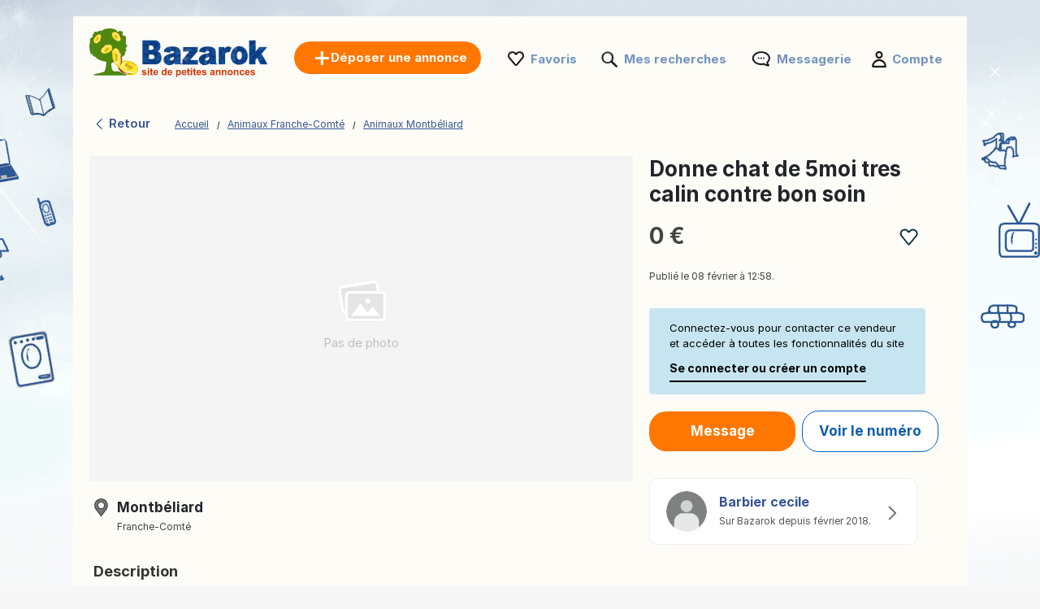

--- FILE ---
content_type: image/svg+xml
request_url: https://st1.bazarok.fr/common/media/logo/fr-fr.svg
body_size: 21919
content:
<svg xmlns="http://www.w3.org/2000/svg" xmlns:xlink="http://www.w3.org/1999/xlink" viewBox="0 0 388.865 104.841" xmlns:v="https://vecta.io/nano"><style><![CDATA[.a{fill:url(#P)}.b{fill:#e6a709}.c{fill:#fce125}.d{font-size:15.179px}.e{font-family:sans-serif}.f{word-spacing:0px}.g{fill:#9e6d0a}.h{font-weight:500}.i{font-stretch:semi-expanded}.j{font-family:Jamrul}.k{writing-mode:lr-tb}.l{fill-opacity:.813}.m{fill-opacity:.78}.n{fill:url(#R)}.o{fill:url(#Q)}.p{stroke-width:.407}]]></style><defs><pattern xlink:href="#U" id="A" patternTransform="matrix(0.30801559,0.02737318,-0.02144025,0.2412556,105.09744,-50.879198)"/><pattern xlink:href="#U" id="B" patternTransform="matrix(0.31216891,0.05321838,-0.04429627,0.25983346,100.33491,-50.879198)"/><pattern xlink:href="#U" id="C" patternTransform="matrix(0.3120478,0.0532173,-0.04341682,0.25458118,100.33491,-50.879198)"/><pattern xlink:href="#U" id="D" patternTransform="matrix(0.29628806,0.04566837,-0.04043632,0.26234356,102.98076,-50.879198)"/><pattern xlink:href="#U" id="E" patternTransform="matrix(0.29724761,0.04627179,-0.03911068,0.25124485,102.98076,-50.879198)"/><pattern xlink:href="#U" id="F" patternTransform="matrix(0.2312665,0.03370652,-0.0392674,0.26942074,105.09744,-50.879198)"/><pattern xlink:href="#U" id="G" patternTransform="matrix(0.23154609,0.03310628,-0.03923025,0.27437722,105.09744,-50.879198)"/><pattern xlink:href="#U" id="H" patternTransform="matrix(0.30750334,0.02859314,-0.02103387,0.22620773,105.09744,-50.879198)"/><pattern xlink:href="#U" id="I" patternTransform="matrix(0.30173864,0.07424035,-0.05107832,0.20760004,105.09744,-50.879198)"/><pattern xlink:href="#U" id="J" patternTransform="matrix(0.30131131,0.0742714,-0.05152205,0.2090196,105.09744,-50.879198)"/><pattern xlink:href="#U" id="K" patternTransform="matrix(0.29579584,0.02408898,-0.02177263,0.26735275,105.09744,-50.879198)"/><pattern xlink:href="#U" id="L" patternTransform="matrix(0.29630823,0.02431873,-0.02127691,0.25924553,105.09744,-50.879198)"/><pattern xlink:href="#U" id="M" patternTransform="matrix(0.30259511,0.0329851,-0.02509399,0.23020435,105.09744,-50.879198)"/><pattern xlink:href="#U" id="N" patternTransform="matrix(0.30254514,0.03351238,-0.02526634,0.2281011,105.09744,-50.879198)"/><linearGradient id="O" gradientUnits="userSpaceOnUse"><stop offset="0" stop-color="#fff" stop-opacity=".015"/><stop offset=".876" stop-color="#fbffff" stop-opacity=".404"/><stop offset="1" stop-color="#f9ffff" stop-opacity=".74"/></linearGradient><radialGradient id="P" cx="148.593" cy="137.388" fx="148.593" fy="137.388" r="17.399" gradientTransform="matrix(-1.9611752,0.0622492,0.0367456,-0.68841463,434.9624,229.68521)" gradientUnits="userSpaceOnUse"><stop offset="0" stop-color="#e6a709"/><stop offset="1" stop-color="#faf233"/></radialGradient><radialGradient xlink:href="#O" id="Q" cx="83.633" cy="186.344" fx="83.633" fy="186.344" r="13.561" gradientTransform="matrix(0.93555405,0.31205603,-0.18873724,0.56584035,40.559937,54.805064)"/><linearGradient id="R" x1="75.494" y1="194.547" x2="92.175" y2="205.639" gradientUnits="userSpaceOnUse"><stop offset="0" stop-color="#9b450e"/><stop offset=".716" stop-color="#fbc30a" stop-opacity=".996"/><stop offset="1" stop-color="#f8df16" stop-opacity=".988"/></linearGradient><linearGradient id="S" x1="75.494" y1="194.547" x2="92.175" y2="205.639" gradientUnits="userSpaceOnUse"><stop offset="0" stop-color="#9b450e"/><stop offset=".716" stop-color="#fbc30a"/><stop offset="1" stop-color="#f8df16"/></linearGradient><radialGradient xlink:href="#O" id="T" gradientTransform="matrix(0.93555405,0.31205603,-0.18873724,0.56584035,40.559937,54.805064)" cx="83.633" cy="186.344" fx="83.633" fy="186.344" r="13.561"/><pattern patternUnits="userSpaceOnUse" width="723.119" height="85.073" patternTransform="matrix(0.26458333,0,0,0.26458333,78.513863,35.259171)" id="U"><image width="723.119" height="85.073" preserveAspectRatio="none" xlink:href="[data-uri] AAABAAAARgEoAAMAAAABAAIAAIdpAAQAAAABAAAATgAAAAAAAABIAAAAAQAAAEgAAAABAAOQAAAH AAAABDAyMTCgAAAHAAAABDAxMDCgAQADAAAAAf//AAAAAAAA/+ECcGh0dHA6Ly9ucy5hZG9iZS5j b20veGFwLzEuMC8APD94cGFja2V0IGJlZ2luPSfvu78nIGlkPSdXNU0wTXBDZWhpSHpyZVN6TlRj emtjOWQnPz4KPHg6eG1wbWV0YSB4bWxuczp4PSdhZG9iZTpuczptZXRhLyc+CjxyZGY6UkRGIHht bG5zOnJkZj0naHR0cDovL3d3dy53My5vcmcvMTk5OS8wMi8yMi1yZGYtc3ludGF4LW5zIyc+Cgog PHJkZjpEZXNjcmlwdGlvbiB4bWxuczpleGlmPSdodHRwOi8vbnMuYWRvYmUuY29tL2V4aWYvMS4w Lyc+CiAgPGV4aWY6WFJlc29sdXRpb24+NzI8L2V4aWY6WFJlc29sdXRpb24+CiAgPGV4aWY6WVJl c29sdXRpb24+NzI8L2V4aWY6WVJlc29sdXRpb24+CiAgPGV4aWY6UmVzb2x1dGlvblVuaXQ+SW5j aDwvZXhpZjpSZXNvbHV0aW9uVW5pdD4KICA8ZXhpZjpFeGlmVmVyc2lvbj5FeGlmIFZlcnNpb24g Mi4xPC9leGlmOkV4aWZWZXJzaW9uPgogIDxleGlmOkZsYXNoUGl4VmVyc2lvbj5GbGFzaFBpeCBW ZXJzaW9uIDEuMDwvZXhpZjpGbGFzaFBpeFZlcnNpb24+CiAgPGV4aWY6Q29sb3JTcGFjZT5VbmNh bGlicmF0ZWQ8L2V4aWY6Q29sb3JTcGFjZT4KIDwvcmRmOkRlc2NyaXB0aW9uPgoKPC9yZGY6UkRG Pgo8L3g6eG1wbWV0YT4KPD94cGFja2V0IGVuZD0ncic/Pgr/2wBDACAWGBwYFCAcGhwkIiAmMFA0 MCwsMGJGSjpQdGZ6eHJmcG6AkLicgIiuim5woNqirr7EztDOfJri8uDI8LjKzsb/2wBDASIkJDAq MF40NF7GhHCExsbGxsbGxsbGxsbGxsbGxsbGxsbGxsbGxsbGxsbGxsbGxsbGxsbGxsbGxsbGxsbG xsb/wgARCAB4A/wDAREAAhEBAxEB/8QAFwABAQEBAAAAAAAAAAAAAAAAAQIAA//EABcBAQEBAQAA AAAAAAAAAAAAAAABAgP/2gAMAwEAAhADEAAAAePTAc67RFmMMK5BdchK4oAEDGMAnQhBRVMvSTEU iSIAqSIpJSNYIVhaQOkRSYqNcilYJQxgWkpMZRMaqlY5W1GskxlU6pKwIAWSKYV5mE6Rzpl1mLMl LzSFRXpJFmrRlZYsFpnLpdYyzVxrmVxRglKktGCsCiVK6zolVNNawQWiVyYDFElgSvVLiKgRlLJL gWiRNZBVimlLJmsuRXpE3IJlxZzRsmVJVADpLSRQBZQpympsRKNGpSVlbjWaKIqDoQYxiky4UlbG XXMKFABhMkqlRNuQBUSo50onSA1krIgK5MXEVpWzJjLK2kpK0AmMktWzCpcc7bRjUgBRzAy3BYyt hYpjKGiFoTSlmFGyZqjJqiXCYUhq5KJpIKMjUxLSBSImSVuJERJWSiKpJMXcxNUYhbkytgVGJqV6 RzspJXCC4yCqXFE0yllxq5lS86yYwgVKWSqmXJRJRklcYTCNySwuEShMiSsLUTZhGUsTI2YxiZcK yYRFClBVCUUUFMUSJcsWYogoUhcC4UTFJlUKZcTKk1UFhKWBRUNc1yYyqJgBaROZdiMc1wLjJQy2 mXmFZMdIywTVCml1gYxhFBZW0ySqYBQXCBKqYobKjDLAVC0iApgGzLolUyZQCjpHOmxIlQKQXJll UyJRJigQWrIly4yBZ1li5DWVNSXHG3GKi7IMYky5MYxcs1pFZoTL1SBucqhKKylgVGWaqEAso0Uo crKloo5ihVXMTVjczNAGMUiuuYmqTUQqGQVKSpaJOdUnNcvaTnWLSFyYqyZoMBSC4FyWgC0QIplD CC0mMYTIKgCsTZhOkpchRlAJAFSmRaiapJWSiRXGGNZgMYxVihNYo5isnSAQTKVUayTLJhEqIpTA JhTGrSssWUYktJKqZcBVkyp0gVAilBJaxdyS1YStmiVBATGAFyUZBRcnS5iaYaDKFyRWE6EoAtEm MBQmjWXLlhNZlgyoJRiTFEqpJRiVwizcvOqKFCyZrIkKmOkvOwKjLNYyWgsrjAYpKJJWmRbilm5F 6RNQdCEy6yZUxkxiVsolLl525lWTGEsEK0CpJjCZFQkpEVgxdzs6mzLUapAsxpdZkAEVgTCgtSzc 9peFuS00qvOlMUBJlEREEVkxQGAxQpVkTQYBlsBSLQqGyTFpKwtDEWZaRAFBGLQsyyUaKXnYoKGK QVSVyqJikyySYTCBlUYKwKIrkQABKKISrMaWRMsiYRSVoomyJcYUFwiSY7RwtxSVKEVhShlCaqCx MVGNZiVZQmzoERVWVmlgsL1gEDE1cFjBYKSzVIkLjpBZJjCqVBZRMKlkgYwpKpVhKCWaIroZJJUF KlihcWjLFKSdiATLZyMqiIo1oVEmplwqJhKJKSTLigIEwmKlCaUxUqnK3FRquOVXCk1jHSEiqILl 41k6Sqc6UaIolctwAIphqCTpKEVkohVMICY6JKkpZQGl1ikqGExkxKoHRBUuMvKhMYTAAmBekc6p ExhsmWRMXZpdZcsIhZM0GMYx1IEEFwgAGWkuXnZ0lizGOkYg1kqKpi5cTTHUgyTVJK6XXMLl6JJS awWohWVCzFS4U529ZOVCqIGMBhWSkwplkwgImABTKGEDGEuKApeNUzzVUSgMKC5ciMpWQEyCqZVG qzSwFeZjAuES0kBQXGTKLSSJK5LKigWiSbJAyiWVLzqoRESTJgJoBaTFXLLrNLCgrJSUEuswmlmx JExhIWomujOqYypC2mMSJiRKTUS4FDCMdLGXHGqZFkRMYDGAtOkvK0SiRQVGzRgVRXJIqErky9Ip JoJLAyCyvRA0s0nRNE0HWIIoEQJXpIqHQBMRYEGMYTEllXOlLCaDKGLjocrEkyqAAJjAqmExIrky 0kiYpNYS4FbNEqKpgKBclxFKC4pMZVJXEllhHO3JjFJLSlWEYAWikkBXEmXJ0uQ01JjFWTA0wgWC WRTckuKUNE6ky4wr0jClKEk3MrgBcJTIqKAGWVtJMtpBUqRZipdZKiZcWyLhQWyQMBQGMKYy4gox JlUxhMBQkjGrAYtJElbJMkqKlMq4JdYAIijZE1ImVQA6WaKlk1CUZYJVSlI1nSMpZSczKkikqklh KlpShypQQVTLgLBBcKWkrzVEFUAWkAX/xAAgEAABBAMBAQEBAQAAAAAAAAABABARICExQTACEjJA /9oACAEBAAEFAgIcItCClfpEy3HPibDI+tNCLEMGhEWLjyisXhQ0qaDcvLw/Jw8tukMXAzisPxpe R4mh2hUL6ePGMIBGnyxUqWiUTiPEb+tPthSfU0CIoF9BBRkabQNuttEsX4pY+X0KQoDGgeGJaVKl uU2LHS0pxCIbvH4gh5SuqPIsFx58JUoNxtjnAuWiow3ZX030g0ML7R3xSsIKMoLdM0jD8ppi3KQ2 mLBu9IUKEL8eEfUMab85oVlaO0RWEC4XX7KBzFTaGIsa6KCLCs0NeeJyhpSjSbzCLzhz5BG/aBy3 OzgKW2Dpd7FgoUI0BXRWHGVpSv0VOTvqljDBipQphoRoEfCG5tfLFA5OHnFyh4BiiwYvthSGLyjQ aaFDC4PnNAweW60LpCC0tlbrpTWXDQ0KGIuHG0Svkrd9MLwjblCiuOF1BcNi4UsETCnAW27afIhg o8cosEalDBoAxYPthQ+fyaFcHkLTmpfbZaGhiFGIqVK48y3JcrEPweAHhN4UYlDIaHlDK+mGy81A QwVKCLYRttRUrih5aG7OThBd731NiucQK54FgtBgho4qFMHaIikPCG/oLQRQ11TgI6R/nJUQpyQo bawsMXLhFocrCOl9BfPpOZW25qsU24YMUFqwflDikWCNOqIX04UIvGFms0K4MGXGUdVK2gvouNMV KGkaDw6416wwRHpxS3Z9zQaO5oKjcgMVDBBaUXlEL5UWNNUL6UsEcIPGGClFChPnqseA1tBHR8eq XCLTefEIttR4w4l4DECkNCnCCiF8qFz8rSK0uty8sFziC+igWN8NxuluRQ+QYMUcmoRFh6ko5uNU BW2LBtIvxaU4JpxgtgAuUEVLzUUlcCK0hpdy5ELZ8Aj/AJgYUo6QYOETTQ+VrzF9+kIFFQoQwx04 uJmUCpbbT78YaQRL7Eo7cUhYbrxaGHkEVDhhQtNuBEtD99cMKypUosG6u1CJlDcIGRoSp8Cgj4Ti v//EABwRAAIDAQEBAQAAAAAAAAAAAAERMEBQYAAgEP/aAAgBAwEBPwGN+GKMJ1hWUh0ByKxRvmd/ ByD0RgPhVXCm4KDpiE/Jsnw018uUSiF2HrOM0jAfgeXLLEffLy/BXWaYnTPWjFd1QPjTbXXmia5w TmuNfBzlmmT/xAAWEQADAAAAAAAAAAAAAAAAAAARYKD/2gAIAQIBAT8BUxZb/8QAIRAAAQMEAgMB AAAAAAAAAAAAIRFQYBAwMUAAASBBYXD/2gAIAQEABj8C8s1xrHUNPkBDieCCJOh4DTxfXY6YU113 1vCqTBfwMwXqFFw+6paEc0gK1EADfi6bhqjIl4MgZMSEMndfUHPA6mTJMO7oYf/EACcQAAICAgMB AQACAgMBAQAAAAABESExQRBRYXGBkaEgwbHR8eHw/9oACAEBAAE/IcguJzwia/B7yhQ47HDITbY4 PiUlEVY+DIG7JJuB0ToRHC9IRJS5Uvsn+RJGIKGxERbFdPXDSIHBDnArvhMfgIyxrZgzswK5HVPI SlmfpEslJ8NN8sQRjm2yNDkUpkKRxMCLOXQvf5xKaLZ4cRKPhKBKRurzgyzZpjTyJsg10xKCWsCY bIPhWOiSybsycHvRLb+iUWKVjpe8EaKHQ5VI1bG1gdEw6MGLJAg1WBfeCQ4seRdRl0xrYld0Q9I8 ZSfnQ3NGBMORJJyh+lOOxIsIo9/wLogSocwSS+iXY4RNDSFJBgkZlkPYhwsMlbROpO4aiaFbLh/2 Qaa0RdYY1w9DVr0Uuxn/AGFI4/gQ4JzI63xhGUYJHLcCyO2JoMqTZ8YsjcWNKwqmOGuHwkQ0TQm2 5gSoduRPz9MiW2KEv9FbZHSjhZMsRI2IgkbqWJvQhM6j2iLAeF4SJ2d5MhKR0+ESt5FsmfLMNomh VGhw9iUJNaIbQg7JIi5MKwZZP/0UW5IHEVkx+8aFLaSEKIpkCPzimKxtGGOKiixoFehNPJ7/AIJv skjQnT4YQKhIr+R2uG6vJ/XAkNcO1wiGP8cTQbPwKVSUJ4M5dCYbpcDmb5tVoTjDLusi78PDXGSB /wB8NKBOEZzGR0xH9nriyWl5vh8IpC+FOJJTJMejKIUW8CFSGUahjtVxjiJRLZJKyUSJT8ErzgmZ fWCFh1OBTkwJQ39D7d2WbXY1hNmHZCidDRHQ8jt4E8D8WDZ6HdT+8DRizOyUQsnxDEpYq0NDvAst rBLMEDDcij9G7lcprBEM/peiMwSSKVMZJaPiRmv0UpYGrY0FjQnrZHRMMxQpwsPhkghkLsWR0NcZ I7I6CnJT7w3IwLI8CUr07CtRgSlxdSNGhseT4InoQJWUToUFMjcb5baIqyrDyyRRNDg7MrE1xK3w 8jmcDzw2tcO8NcUY66FCsyNLRPYkHSyIeeEYE+xL+BdM18JJIgUN3kdrY2kJCcInJwGyRWf7Feh0 z6Yymdlobl9DQ0FfA3dGUJqLH6HaToDfhcLPB8wK1bgwnIn++EjDbnY52LI8lrOBnOaHT4UbJlwk RokdJdGbIZESqQhhBqHLMqtjTS/TTaP9jFlcFY60Ntq+E5gNNqTJBFk3Y3AnVESxe4EWFQIr74XY 0ZH6KZML5wXYmPBMDsixMjQ0vHEw8EM7JKRJRlwpwK3kT0yNbISyNXxohpSNd2Xd/g6qZE4Fh0Qx dYGpQ6sJS8DqhTlcWdkVBEGFcKLjLST7MiXbGJLJAxhVBGg1IdqG6gVOyON4EU1knNtGE4JQkO+i HyN5mHCGpQvCBS/7H2QSMekNqlkpzyRJLQnsxsSmsDSzjiGxKc47IbZakQgduCKIaeBWvjJjzHE0 LgmqMImeUtmaYsdH0YXDsUpEy4k2nJsHRzDKzZbwYRFVzI0kNmXk2ORwTXNi+DSu+Uw8CXklzRCF 6svA0DzgSlCf/B+hwLFpifo1NiZDpuhOCRN5ZSHCssOFkwmSeIIj5wsmGYJFYaNuTMxnhixfDtfD s/smF3wb1HDGszcGAyZU7ITuBKp84RE8KtkUuiFSJKr+RNM01IgeNL/ZVm4lv848FbsdBqVVfTwi PTBIVsiNmBMP6ZCWZMMEmxcCo1gk0zR9EsY8viUvGCHBQPVqOyYqSZdjvmKHahzA1mxmdESsioyU 4QoRHXKoYd3zEIyGx2JZZFY5waZYPRcZWLpaMJIYvRxEFwJCb7Ei2vSj+i0f8kNZeSyyKT6NHRXs aP0d4Ih2KA1DhriP/RYwYFA5a4b7XHhnmBM2jcjqbKvsSXwwJRZn6O0RY6EhQz/KE9kbkmyGh1hm o4icnXQ2QbWlzIxscJ4Go8Mh2JZuiFYaks8mFbgbUCRRZKgzT4kTGrJhkt4FsZAmJfJIm2SlHQt1 geghsxgTscNi8v0zowyRxoyVjzwv6HkqDcNcVAvTvhBJSSITwKFDcOqG28s0LYjcFkdiR1E0QXBZ NCyQUQSiCRNVni0Q9jP0SDZiIm0UtKEWgiSV7RBShsycjyQLJGx3kalSMgY1Y6od+swpgcteMi42 NQJlRJkSkWCe1xOJJK2hvpCfQdU0S2kFRj0kkYd8IYFsivAuLRBVzZQx+kUWr4kYwangmzIVrBbA qayTFomRsyIwJYZjBJE0JEoP/wARFGEjUWsk2OQslDyUxTY3lyjoX4KCXRTAlP6GRC9JgzhfSJVf xxskSmxtJdEShKEfgkYGjDJcZG29i6KFr7KE9DdkR6HjsdsTNyx803kgkIs4G8vNpXgkui2EJGxO yU0K8wKRRkI2kjEsh6QoeRywlkx6+JEXEZJGXehuXIsIimhLJyMEQyJU4ZNBL0HMsi/EVE7H0FEd tjtKWBSUTA0Fjzso+E+xMcqt5E6YvopEQRLoUS2fh0aEqRZUH2OmNL5yhyI2XwqcjyClocJDyOkQ H6G4IT+iUicUSa+mOZoiJfUDzXKDzkeYsJYk0MbNkDp1gc8HTgsixoeByJCBXkhiehdhU4M5JIgp oz7E4+onwSmDF8EzKzLPEV2bQJk1DvovouDIkkxJbYqKDY1LCWxuToiJ2JNJpHr/AIOwk1YyWZ8t bYX44yNUJdjMDS7kVzM0XCeiHAsk4GsvPQvhE0ygwV2sif2eFxDY8mQ5In4IT0K7ZljySkMfp+jc OUNOGDaSNGh2NQhuRMmySTRs2KQ1WRjHRN4TUaGjUcLMyRP+G+ImjhWE5dZJm3DQ7QiGMihKH6NU OUpYnWcj4ZL7GbpmCRUy2XBKexjUDUMZ6Hbon/AgPbsTuRZtbJTgfhV0I0rJVP8AZS9EVRh8J2Yg m04/RShf8kHUCJuyBlkvKJexOhJ2tElWvSB54iHg1dHWjIlEfoqTEsjENysCTjQ+wyWB/wA1hESx Q+eH2NckCEpo/sQjAndknGBDZhuOj9HGhbIkixfyPo8mxqyRDMFPziiUfXQylGh0oSMbJBIiyK4l 8Ikkb7PRur4YaZTUqmb3EHaTQhmjDJYhWjZBJR+ibU8TF7G5ZBjmE2LckOFB/DhNkWKlZ7gmMGTV 8enXLaMSbYs6GgQ277KlZFH4TdDiRtEiyQwrHCK/gc7IumfwdjQmOikhUx0Q3RgPhpk4NyZb0icc TNhOT4QfSFnY8jbmSzl8M9Dv0JTtRbUCrJKIEIvBRo3Q/wChK6LwxuveMPeFctjwTBOSFq+GpktH 1kcp+ikeNzwghidwMmBKVRNc7CzWC3pUpTgf4MCY0QYZRd0NRsihPjVCQ9QNy7QnA4064WBmjolw emSaRZWCWBEIa6Mr3/B0/A1IraGurGo8PAbaaNcpw+hpdihpvh0yN0yv0KU6JbYgUug1/B/sCyRo gJwS4P7tDn9BJpmRKCWi1wTY4KCaE7Muh/TY+GMDpSyeiCRKoXnohoTkZSBUDSYsVCfvAsnnhE8p D4U4aaJ0TfQ4aoU6JIb/AEVLHGNiFmCSDZ6RDsccsEiXz2YtGQ7ZkQfRkhkFH02LZstI8loiTA3I skaIbcCUp+DwTY1UjDIqDwdCZKX0e2h5HGhCJgbiiZ+kG44dkonQyY16NDh2WvRdY/SMpG4TlUJn AsjhImaEhZQ7cDipEqNnwZNJaHJ6H/qW7FEURDJlK8ZH02PUmMqhY5TaFehqMsT1otOGTmhKUY4T ERfFoOR5HXTol2Z4cyMV5Y88l6QgS7MMdmQ1pshMcofSBJQ+yWRtGqMITozKklBsysdueZ/sS7JN EWO3gm6IJ0ZCihvY05HRtUkCRHeBlpQNSpboksCW2ZZH8C+CUIao0J28mRImoG3RLwJWpRE00PHo hy3wvRkSRfCdm6G5/LGlNCci5KZJUE8IVOwmzoUmkWdidf8AYjjBV8FbO0YG5Yh/0OI4PC4kcuPg H7EmzohKbG9H/BHQkRY6U6ZgJP8AolNigbkaquLgWIH2SoZZgjZhcf/aAAwDAQACAAMAAAAQyGlL TzZMlpp155FjZNwIgFvE6hruDfEOxBfD8DihoJmppT4tPORlitnY0xnqOiZISEPpBwWePpFtposK BGlaSxMKsFGX00d7y1ztyhVKDmE07NtJOB9iJsuMZrBsE0kbpJIt9xbUPtJXnt4PMBJIx1BgjpCN 9QUxWc/AM48EINz/AG0lKcSZOonyFXTRLD+UWChqTdYZEZybdC7cBEaNadc5TX4TawRXAKaSrRR4 RDTwxBsMVamQbCCQbYFiBSnkLflAUbTbzIsIvkjCTPf6Cc96VkzaWoIazzBSbQ4LJaR3QnIMABRS Sp0KAbDyjXokqOlclubYTaczTh1fj2+bQ0FvyrrzhX4buaTBib6DFCddYCTBz8jVZBrabZNJRNt0 MCBIECEB/Jqtdxlpa0sF4BogjMUpZV8KbxZHbRmYrSK7p+aBSbQLVhB3aUa+SVT1IKZAJZY69txR 8Cl/7Y0Prth48CbPRe5TX7yaAi2/Kcxu4f0LibKUOJabSEdaUsxFavZERQhJu4Q0WiXmYDNIaaKK 7RRCTSBzf+KaWaBbedbK4LtJSlMYW67lQ7H5EksNWzpjIgdQER0KTvZDSPonr+ZChaD6bCUwgobN sN+kBbScpKnJgomKWwDIc750hss2TVoZMSVmNYNfnkn6bhPJSSNTYgSDFSQAOrjSSCKqjbCqib/9 ZakFE7TtZE7HUidmOBrZrQMnLTUYd0drcW+IiKtWYSpSuesPWJCAIBfDzASKWkFNRYgkkN2zJkca qIRrDqLSoMKOTLbaaVEYBNFo1brTTf4QWVG0z+DLN4KC1DdJGC2agZ0pFAJqTqirpJEJTDbTdNSb KCSWW9GZTRD67u7QrBwTeMH+Qv4SCaKUONtn7WwPDTFGAmjgB5H/AIKinbnGUTpbEFGi74GpWWnC 0DjSp6wYwcXK3Xk2zajvmsEUatQ+AOm3LgBPdIh29q2gmGz/xAAgEQADAAIDAAMBAQAAAAAAAAAA AREQISAxQTBRYXFA/9oACAEDAQE/EOEJ5weOw28IuGhYm8Xh2LhKJQsE6sIm+SGdIT8Ozoa4dy3D yi6xvwSKP9LCoos7ot9lQqNDP4LM5GeaFiI/BsSJv4PcPRB/XJRJidOsPDWxfvLrCeF5rh9hMb2J 3KrFwmb5xmxuCuFh7FybmLWdMlGhTj/TyCVLDeD7G6LZCDEyYnuFil0LgxNvDIuuE2dYhOT2JYa9 xLhoQ9iqKbIOi0MXxRenQkU7F+ZuG5xapoQkylMTLYnjp5fCkSWxDR0XlSjX0dlnYnknSbyxuCcZ aLrXBirIxZQ3BPEx+oXfF0ao9DYnVm8n+FKJCGdvg39ibeVxUT+SkI1lKJQg+bh4PoWyTi0hL7Js XZ2MQ3hsuypifwNiYZ3hJMbr0TEGbNjTIiPwQkKeZmPTovCkOiLwf2Lh0NpFwmUglObEdHZ1xaoo b5PaPNC0IWaT/G3j6C1hjYnRHo0GPT9GaxS4lEoiURSzhaM7KGvBoT2Si0XCfCFokmLEGptCK30L rh0UYxlH0LT4XPh/RMcbGiUXKnmxfgncdlwvg9HtHbD0XZ138c+FlE6xnQ6Yn9Zgx94a2QYhvwWX YiXLw1eDYlilTKQSdjyoIm86CVF+cCVOhaRcsWf4LXeEhPLV4NbPSfR0wY+D2JYf0hVYWkP853g2 Nei0MSF8dF8KdIHoUaGqNaKgsIlFfRi+iC/Sb2X6G4JcvfFi13mjUmxnZqkLBnRsI64PYuxZtYsO nXP8O2IU9NUeKVCalw0eZr84w6KQeVj9OlwnBnYx7Q9CZROnfwPBb5p0SmSzNm0LLTNnW8NDQmSo iWCKIb+hPHbol0eHY1rJ0dkEaxBoRu5pvoY1OsUSxWjsuPSjvmdDhCRjRBKYiL6KY6F94eFwuhky xMQhIfRdCLSC0Nwo+tE2d4YlPhpaNYLmtl3OLpDYhrg9EOhkjGyXsmKQ12MTuEw4dj1mYnFHfCHS E00NwbrEaKLZ1hkw/oWGvcL9ytZRBjp58yFjwTp1hcJh9G+sQT38L7IO3g7xRCid4Q6OsMTuWLDN CGIbx2NCiVFdHg16Lm3BCwnhrijbP0NCWFtieWyjU3h7GmJFJMJ3HWXwb+NCU4ptnQT4sp1sT2P6 C0Llu4uJxeS6JiJujE2ztZf0JYeiTY2LQmJQapNEuV0SleE8rNL8EOlo8N+D7EoxlEV08E3R0ZGf gtZ7JB7JiHotjGLl1jo1eNd2d5T+D0bWW95YmN7LBjr4Jhkw74TDLoeyZToxKZQ+s948JoT0QXHW YxDwsp8H0QglPhYTmztEQ34PQm0LXWSe4yF5NNiWGnhn4LD49YT3wbGv8DE8e0ej+k1RMqguuELv DcLwgusdknJBo8Fl4mFioa9ES81t8GEynaLwTynvfCbw/oQ+xIWmbKSs6F9lpScb9Gy7jxtDLsW8 doWuDL4XeH0aeHtF9E78SdcO2QaJELCw0KEpINUnJkO+E4J4bFicZh4RlmjY9D0iQr64K4TxFaLo TEEoMvhqYtOj+YaEoL64M7eGLsmhCCGJk0NC4O4V8EvvCZ+iFrnSCcEbW8LoextiUHoXBsWZsWui j4MTF+jQlBtItw8vh18DXo3hP0g/hcbEy+idwnvZfoYWU1oSi4MmLhkLrF2RXDQ6hs6x4Jjfi4N7 F2XEeIXDZRdcKXKTD6Izs1icZcwWytoh1h7Fl5fBob+hL09ExuFILs9w+xvoS+8Q358H/8QAIBEA AgMBAQEBAQADAAAAAAAAAREAECAwMSFBQFFhcf/aAAgBAgEBPxDDjtWof4/J7R+Q09iiK9hHH5HQ paNuzw/0g/1R2sLI+xwQ8Pez4HAhgEPZ04BZp5dCvMHAs2YK8jtW8ouHJoWYIbde6NA15QjjpWIf vIYdecxHn3K0Mv7/AAHCsfaXA3+wCHmJ7R97ODJ+ZFDsosCPp5v/AJwUXyJchk08ChwfJz7wX+KU XX3IMPE/1iGlAIoYIIRY4NQ8Xn21a049/YoLVHbw55FkX/3i8/kEHNWOio+z8yMOxDStw0IYMDZP EZHUGE2MjynBD7ryx3EBoUTh/wATt0s+7ENijYyRj7HQpQ7OgeSv8yaBoUp5/E8AzzC6KLkIbfyG /kG3PYKUMUIgnkBVgwx5OfzXvMW6ccf8K4GGA0aeXp2ToGP+Qafy3kQxZFfkdfnRfYp5gz23hQHi 4K/eoo2aYhw6FKlX7xHNbEOjsCeU444eho0NeRxz90IrEEf9B2PYRkWoqNGDKg4CnTghE8sY9w7e HXyHa6fmv2fkCgj4O/yhFwHM4PMf5hgo4W3YsaIgyNftKLh5DQiy4+TnujFPyEcH/B+WIBl5OPYB wcUR0rI6jb2+JwDDaoZUNjn5FFk6XL9isfI6WnYpTyhoU4+L5gW+IMWVzFCzEsk5E8w6FqOj/C6U EIdfDP2xQowUob/IeIM9wNLiLUUHJ4HMacFe2RFhUdiLg46F/eTh6PAgwtgfLfH/xAAmEAEAAwAD AQACAgMBAQEBAAABABEhMUFRYXGBkaEQscHR8OHx/9oACAEBAAE/EGJYR53CKjYtjRvH/wCRKeYd TLprEP2EIWV6dAhVE/iCOQapl3t19+RtVflsBht+8k0AXX8kKUzPYFA7fwgRDz5BovB8liFjjriD aHjiLqkQfMg4PPgxQdOmoBPsWOOk/wDqgr8Opb8uHioAalMS1oyIjE12q7i+fWsbAHvbB5BxjTg3 mvSDfRxfNSxDwxO4Lb69hWiB1L4N1EgWF9mBwOP+/wDn+EJmLKOQp73AXrULRHDi5rRr+oNOWv8A USpXDuGhh9a1jgS96uJQUpePZhtaD7Fc+gy4RovD2UJ3DhWVHpuG1Cvt4rWoNdG4TjFB+SmiuPkC 3HCMWtc8RVB1HAC1j3DJlYKOViKBncSBq77mHjf9S8EQdOJpHmsmjA5Au+HaJQWFLcqPYKo4jTVG 9yFWlfiChKey4WoWXggQBoxqZ8agNxb11TF1rjY1oh4quYhVz2eRFavyGro4Msbx/uPEav8AERS1 YykLdmSnTfsXo4gtVg/Y5dgy+vxH+Z2UVCNXV/YYFqYurwVtShRx0sjXDy6wCGWhsFcOpa/Yl1La 1yWhz2YBwC+LlIcHTMFv35AaXu4UOCF/mXaHPOVgvV1FC/JhK88kssqdktqhxyNS4C6DyN2dREfS V48VmVcsC0Qq3YI7Z+o4WednYNoIXh8iaAp081EEjj1sTwtuupq8YVal5l0Skw7PxEK7cx4j6KPN ckR03t/IFGhqXZx18R3dl+xTdVVVTLMGP2A0uOtdHCIF0JiTNRpEFg1YB7brL1efzBrxTd7HktWw Jvs0A7zZXdqqKoNNDshRaalgQqYlZK/PUBYGcXFKOVtz2IE0H7LZKkdgjdNhTnUz7EfwE4ino9lY BhsziDTsFqvZaRVev+x6lUzyMDXGN2RF33iBd2xMOLi1BYC67fJxC08gvRg7Faa/u4jQXR31AWfg lAfs/EF2oVJwFZzKI89iStj4+cR8Wt7ATnRAAzyVKq+Jo5/U1nRBTZpGu+vkEUvPISoAKs7+RF47 NIT4XUp51f6Sn1ZhDFsAYm08wHBDoLyK1Ih3cglU/qOrf8m8zXtRbU4ql5iNF1wQWNO8+wHKFH9x Why9T4KO3MhmWvso1Y4lGl5RZyxH82yq1PRilWUApFqo7uPU2QWFjXcGxGZDaPI0V3dZUQWdccbG hoU9+yi5PzUMYgaR8AVnNSkNEeaimVfYh6jdmd3mzGFq78jScuLgzTfY3SBt4IVCr+Jbo/tgBLcv 9oE6jhuXasoXn5/8RI0en5hQFROkrk8l1g32Ggt5ZRnQcexQ0lRKNZUC1FZjXc23dDyMuSBM3/8A sBxVeXGUAb3ELq+pSJZe76JVLRQ9jpp5G7gQ4A9PxLDF5LIoOdHkEBvCoEp0uhUMZ5wCaoL+kWdj Es913F1V3WX8gaeXR8lgs/c0uZKH/iBtLRlqcWbxM6TvmACW5AtI9BX7CunmIK79mhYDVh/wAbVr aZoMXY/8jESxrOJSJtXDKRoeOoQq7vVqBTyFvyGxV/f8pZVLp3mK7/RCIBxz59lhq7o3lQOaYdwb 0adQoPI5suOhLhtoxHcprjIAFl+mstxEvh4uOgo8t5n4A6+Sy2XS4r7BDit4iYUpXkxi0/7iBXx+ UEQFoeJ9I/nuJQ9FdwW/mIlNp/uMXLbxAoPIjllXMsg7Jvrho1GytFe02LcHx7FSHD7NBrC1Ur8G dOwhLeAzLIgvSCV3f9QAI79hhak9mwxV4uO1HPERKr6uCBZG8VLlHkECWNtAhIYVdpKji89pbYuq CAuK6ZDQqDpb2FcOvPZYqVTj9xAHNhZLEVC6qWo5R6a5OmEBauDBoWWdks46rgZQcleOYkcY7UBS 2368RHkEXYnJC/nUBiej7FA5vj7BAgK5JwzXJN2BbiKDgRYXFMDXviXMuvGWhd6/U8Begy+fWbYV ddLkGANericKN2UhAEsxruPWQtWX7jlHlist8FWUMfyVOsswNcRmVeDmEF4wVpzLSpdUTuGlhV3C woWphKA1sFGhSpfv4juq45li+oW1xfMoFFfZ6QFb4YKkqxv8xrVN8VMOP4gNANikvl1FaQjmxAOX yDvdjCDnG+REfsRo+yhZ4is1wdQ8GMlgS9lLwYr5OMmo233ApQ/vJRg378g3ARyYofpqG29ZWSon F9Y7UbjBIopwz2D5OcRr2PFXU3xUWt5hsYoc6gC657gLtp2Gi8YKqVqBZtVW7sbMJxxX7iXTjlJc d5irh7ADG/iWhlbGuP5lmlVTm2wah94gMFn0jjVUjMuAG9XBX/ktQ8dnsDTlbvyCgF2R0cy2gcRh dDNV5nPtLjV0eEIt2fxkdNe+ytqKCXlQK4XG0bx4y1Kcdy1Wl+suPNs86g3TOzWWSmFV3CitF3kb cC4laTF70wjjrix5JiKaqq97gmaIMsEFe9wAt5eaoizYfIAqtv8AUGHESwMPvsK3gkEHocS8Qo9E A4p9qarXTpmOV42pTtnnkbWwKpt5loCzg6mLYfYi7cyrgRyrjLpb85yUrXcNKFMdURwjNKcd9TlV 55AVZ77/AJMezZwIMqHH8MYBMPjiOIX9cxbDtw8xp6J1VRvLhzZliq37DQAdMr9wGKjvr/8AZnS+ L0qVdoNSr33RyzRRHp6hkRbD4wpFMXX2aRpo7IBtjBBZxtdwPS625aaBtyIiU9hLwprRgC8qlStA uiqYFqq3yuGmwGWss3uBRur99hXb1GcgiUPjDaCr5i2JuTcFvX2JFVHUB4Toe93MIhjbD9V+JaB5 6lypxDYqFdEGNhruVMD4M1lgOLlck2FgbDTajuwTmNLYSViXkVoePEA/GKzAMAWoX+VwVE48ivn9 yli+OpUA17jXII8wBIGm7ljGq6+zBXPuSrH9cRQFEH0ybZviJoxfcRbPkotNT+JQO3kA3w7Hd7i4 K0lQO+zqBoOP4iUFY9IrFABqEdVR46ituD3cqtWyt+xF8v8AqNRL9hmIJsyKqCm9uEXySm8G5yq8 ZkBQaXyPErbUTLYeGrdqOFHNcyoq2pQpXL3A2DpVQDR0pyU1dHWxjSCe23bLxwFMwiOB+5RZN1wk LWv7ktg56iKCtGxWzqA0582Pcup58jVU5dMYv4PP3GyWO9l1KiesuBdUZ+ordCWdQajqO7+5opzt S3LiLQKc5+IrV6eJsVW9ETbS75OoLdK/7Iio68nSVVBUFmY2EkQVZUzUsKIAUPVStaV0g8wFtxd+ Q8G/iVPL+ID0PxzLT8FvblSNgXx3HLOI6Wb2tlwpQ6Q8Cpr9RQoorvuO4/n2dxdP8yhwmgqr8ml+ Ujrzkb0NhxeR6GmuxuOCHF4ThH2PUgtKGl/iF2Cdvcsw6LikAfxAw7teeogCvDKmn9xrRVarKPIX zmauXg9O5br1hgxbnMQnRXfkApsu51EFOj3rZUL2f6lFQ/JFtwqDs5vJz+YC2cL6eI0XZCKUDnsG rFkpCk58lXQXKB+P6hUqBD0sg8lI2WeYqK7XyKlB+4ipG3ZtfJYO8dxQ6UuX1MULf2CAKD04iAWi XwSt6cRtY5gGAk5sYOonJNKsel5mHXGUzkNfMjC+n5AucfaxinHUDwLDy+wWS3HdgsQj3A6F80ka 9cOpjVg3TMB1Le/s7ExbRuTZYnEYQ52/zG7CvmS1Go3FFPKXcVKSqDJR4jZxX8Sio2VVTS3Vl1BF 1qv7lGjg/wBSmha+kaa6/WIaXmOTkUXMEDzMHQI2hRvyK24uDo4jzkVVuij8RwQ1bVfINLZZhtst 0y9HVdVAQQX8VNvpa4ep6oK69iAq/lSruHoRXQyCzOpoA66ltXQphgp/LiJssC+Y4OXrYCuFwwKs XkeI1ds/v9S9TQPnMEjDfIhBNNy3Olt+1E3tTiw2AA0fmKl9n0/uUhOnJNruoW1aLxFXXTE6Vfnk wcD9knF8mVB2XiaxdZpzE1XWVFWXXX2PgsBTyD+Ih/4iOH7hd120PYJUUc7HWFvvyZjVHbLISrSX XAfWWrm3lIo0Gwayb+YmXy7tlkNGg55amsPxM0XOHuUQFas4qDUJbykVQp8vNlGKRyD/ALBCmLxl 0cV3AArliV+e5eVN0+cxtrq4wO2YHj37LpVsNGNhu8wVNWouWBcEommyuGcpZCN/8ieL62Oc7Wxd tFKmXFlnbEobhQUeN/wWtewwBso367hJSvoldJS+uYLAFr0HUC2Kj28QwOjzhgCHeneIQSWcX7ED t4iG9U8jB2scOKgT6cRoQ4hBFVTs4A6sIgpWvyVF7heThBQIziNQEnTtgdraY33LAtEw+pSEr4Sw 1rqAxLekwQ05RW1luOo+Qbp8leTXdTB0fdlBoD+ZdlolvMVyqiZBpFHT7+5uER79iBdo9wBXTxl2 gbvku1J35Fuhx9jVT+WVsqWKvvYqXemSzngbeS/v7ogchenyKsu9bfccvaUpOYxEFvB3/EEuw8bP zLZ7lHRSp2cRtp2oAelGnEoaLXXOI6+RBV0XWEqBubtMHKz6S7se7l0VKgN0c3EgnhTUCwXUSqh5 sBeOz+P8Wu70hBGu7jAox1gIDl2ArQ2GrOV7GqlsGrJZpo5JQqB556l6DYHNR8Cu4o1Kee5tUB1U 1ppvx4lbGwmSnwgI4q0iBvK5CjvB1CMZm/3Kd1RoP8IRLWXMKRA3lZ+YCCnZSczkX+51xbGjuAEQ 0sYqsbY62Ge3EbF4sMr6q4/11CC2oBasKr4YFgjFebjdboPzHo9ewKCKNr8Ri0Mg/MuBpd9QNKci gPfwgCgo44gCm5ykTyWrOTLXDz2UmuRrjqCkTh+VB5ksFhdQFpPyj4TCFB3YiuTSqdyj6Kuu4iIc SIgGUC1HhriYf/4S1Yb1YhcE0ruPB5/cWlpX/Ylq+8EXKmntY6CRq6YoukvQMrlh1Nc3CxBwfIu1 uwF0G5FrXPshgbum7nILH3cU6OG6lgAwu+5SQrvniDOdJYCPgdEd1eeXPzDkXuCyshzUVg2v7qPt Autg6PEUGu5dWrPhDo6fGO64biApdmVFcnOyypSVXENgCgC+prKi4dRkb+F9y5ZCIsm7c6Z90N/q K9ohUtThYVVCb5zFGEntRbcwJYez13Anicu4gWoeoD2B69l3Qcq/SHQFxbhoMbhEgKGqo9s48ESa brR6iUYKP5gcC35Fp9CRYrEeDL/zy3b5qUXevDUtszN+ws1TLWjP/ZRWgPrOIaEq0mcnO1Xyao7Z hQFuheodLzexBB+UbOQfjhlrCp3cLeCyqgkq/wAy0fFlNnyDhHYOHCyj+CDROncHT9glYqt+yxKb +ewA2JWXfcNFtt09klAbGyxvyXraHMsZcjMWs4AqXdaOMU64trYNNkX1Ginu3YpFaB4hNDeDGVRX GPc0Li6/uc5W5C/Yw4HjqEFATcGOtstnsHRvviKrRvQbCpbWLpW9mcjJQcH5sCj75PJVC7QOjbWQ sO41faKca/blipd8pFbNplISi+QTlUalu5cAj+4uhFq88QaXs7jUqh/2WzpUoDbi5gDj2bKrZQPP ELoC3vHMqj358nQ9QV2/64lK4MNEbpq7gq7q/IKR+pSYs69iLoc+TT9xoBbcbEMBts+RLh/MRpwP WNdP4lAts7i7wVwdsI1TlH2cMN8kePL66hrdjxsVdAGCWWgVcaLS7uqyUGo8qItxrSi+out8nJLk Hc4JSAq7iim3LJerFRkijyENND1BhA1NYB7UKVjQ/YlQF3uZFYFL9upzHu/WHsQgTfYDTiv4gqLF bXsMuOnjgiHs5V5GxOVbXUYsoCizI2wDHhDnJZxsmAgiKeUKBavV+Ru95llq17j1ajKDtiV+IiWf 7lUq24vyOC2HZEg1Rig0L9jc31UKCX7fscQ7DchNsvFcEALVqrlWjf5gN6HsvmKrCx/qVU5Hs7ng oDe8s5LriGclylt4Q+Mgt5qXVqsGgiqq/hioCmvDFQ6/EV6X0lDgHzucJA4rZme05mStrV8w8mnR 9mR5t8ig6XUsOhX3mdZLgTdDcVxwmVBq7i28VLsDgri4NHBmjknK2DnYfrTzUburtgY6D3iEA6H+ 4PauZaaP2oR0W50cy6sTnGX/AFEWh153EU+UKKa/MAIekbariJqj91FNhRQ88xsqt1xcxZ/UGDUl yFmxRl/fk0031ED8PMuP6Mt4a9xWI/7BaUe0WL3GnqK5HXcX6PIwesUVlfPZvMS3QfxE0BROGOac 8s21ymCLlcWU68ggAKLy3ANlx0QWIfSZYLVcS5ssnXz2V6VAVQSxNazqVx/IQgFdLdPHyCmOXJRo i81q2HxKou2HRd9lkow97hUWPxcqwALrliIBLtgIVLFC83/UsCu/6jwaPkLJsxQLq46rVbDIdlFY XxKQH1Xv2IltQrJgRkcX3K28fmF7cq3YsBT9gYcnDyCsq8C+YrQ4OEmSKVMo2AL/AI/+uGl3Y3KO Aby4jpt+iEK03w+kFgAgqtOd6huA0vHSaCNmv3LQx3FREpEqvmXbEqaX8QQVaFC/mdgrciA4K7iV yQCxMu/3NVB3nuuo0Db+OZSKG3GkGrsUG9bGxLrEepgN7X/Uo5HLFl4cXhID4H241cVAsu5QbyUl BHlCx5iQw/UU8uTgPvEW7VkMB7BNjexBqhdlka3/ALRDbgjelpF8cSj1rmD4e3HzGNpyH2Ni+87A ovGJl3+oKF1W5DaHN3B4vSIoa61v/DAtc8lalLP8SiVVjWyksqx5jipUqIoqq2UbtSUdNTllVUAA rmAlU2ucQL8i+U0viOm1rMgTE48Jz9+VHbRX1hZysghRkOCxs6zo8znLP3sQJPf5ghocd9wr3ZzX yWMFT5NLEq522PMDVZouvIrR58m02uQ+lxFawuWAeMdzAtbuLY1KP5i+kX8lmwtd/mJvVtcf8io7 yuLWrGGq78F7HksvpAEFhV8YRsWg+RFq6b/iVGaDeQsVBWt4ol5Tk6Z4t3sAAODa+y1da4EqBA3w tyXCsF4P3AeGJ7ENDb/VxhTgFg4+wpzr3+YW1lQ3l4/qcBtpdvUu7GYlixnEoQpx7AsvUoFtB4JQ NHhEHsszr/7YGohrNYKKDy41nLwj0O3Y0wK+C1Z+JW1ykA367tgCNPKLrhBgE14OpQkfIgDz+Opy EL777KV9cSx0TIcqv8zNrOKai3NB6v8AwCLP3XRMbwSwOav+IUEN+IoOWvnI+y/nUdqS8y2Fm4+Q CDlZT6pZX+pVgptb/ERQta9liaIOemfKbVUFQ61LHunMEwSNGyrPO4ocfqXaWPTYgQCKIseTn6lF FXA/9JRU3KYj5mv4jZBy9/IlMWAXCGvRLqm1BJRn4ix6a7lgdoVSzXaRKYinfssCdMwgvvmaxA69 IC0pDyUtCbxo4loGvzkTy/8AkSwEiV31HRvPfYK14/EJrczggsoiFHlzBKduFTjir48jsx1PuE25 11OSBfikW5UKN6JRSiPFQpheXdxBF0PrGiU2muwws54ICwC+M6ByDXoxaEB0JEdLb3RAeITk+wqy 1G+YABH8OSJ2cQsStryWNNOCb2xG0vH7Nrs85kAtU3u9QAcIv4lhcOFNBFgBzg83cobZOxxX5gBR pnH+Y2KGshALaUcv3EMtmF9QC8yiZFt7pwOIuiwrrqEIq54OGNA0ngkaa09gVFtFqexEoLzHJpp3 SHkv6BG6tJzKVqLoW1kyC0ncGy9HcsgltyhTkdns692zYPH6mg59iHw+BLaqUUO++S5bdKclpgVp /wCQ0NHZ2xufeJFzc5jmB9W1CoHS98xIM6WIPhW3FYnCbziXd0q218JAaXwqU3UK1btzZc0ZmYU/ uKvHsDa9uD9H7iaFVwhzCr3j5AEMHM4CBfqA10gf3ED4fICllm8wcpw5BLQbLG3+Yhg/uCuruYVd /IlQYMFt/H/G18iAChZ2XCXQ0eeyIoujiv8Ac0BC/wD4iANoE5iIhzwEdoe8HqXJvPyWuubh2kRj lLAgKvxzErRbjX4xOi7lAnTKt/7AaCunmMqU4Uc3LSrncpihDh5jIFiP4jjkWkKTuUUfeYXk9xit ALe4okKTydAy+2I0K45gBKUJhpSMTlhDDXcvQcsLpSc1FFsodRCuG4NM9iM4Ky2iKKUtPOJSW1/U e7f/AKiWvXkr0sBFFib/AHAAXlcywVWdMtu7pgVl/wDqXy835HWKOM7itXp0ghhQHW/zCgix2zIv jXIHmbFEdCcaEc/YjtWMblSFFuZjoLLYGmNQWJN4yNbjWmew90NPDAECg9Q8umSoH2ClB7IPA9jQ GrHyM7ey67gCNKOZYYEI0XnJCAW0VsaBvblCoNltH7EVv/WSrsIPXk5WdFQf3ErILp/iI9TqUeWe zgOj+4skb1kCBRjXyA0Nc1Yth31cN3HfNXCol2CUvX/1QNllcs2ZtrF8Rcym+pWOS3xlwH9bEoYV 84l8PWQL+EpTs5DbfcTL5uGj71Ll+dXLoK3K2F03+oNCt9fiKrf6ggtjWjB8mjxiG4U+RgdJyXA1 A3LhuoULDhJj2W0p1KVxKliUR+olG0JvRpjaxxOog1H+JdcsPIi67lqBpOQ24FxGjcnATCrjBKVG 2icl/MYUYnHd/mI5ZFU2HOX1CxH+kfbFfA4iEr+PkpXTYf3CgeHkaMaTsDGQVXZxcqK6W2xQs2/u wLC0y5l/uC6eE2cC6DeYEA1j0LhA64hZ/jqFZFZ5AHfIurwnCK3tgFFMhVd88RFRf3C+1fT7FYQ6 4ue37fYKCnjble2pRsD+p/ZlkuYresqYFqDVhqh3yAopxrOTuoFJdHkQuNdyot9ClRgNx/uYNmhW 835K0ozi/MSoNQUJDUpN66ipMoF2uvJ7ndyAjh0PNzFnjiogA1X26GEWDfYt2W/xKFGyd2SnTxDy D6j4kPaQXKUOYQUQH4rJQadZEKBXm/Jb0Gh21PsY0BVCqaJF9lhee/54Tjz2AVlHyGOwyg5gpnl/ EvDNHNzmFNESww+wL33X+MgmXEDsdNzKFH/2I4B10Rti+MgAXsWdSopR+FP8wsov9xKariWPRw9s ZudTWquqmN3KiBrg81LKrKGuXUzo1/iHvzzDucqM4UIH5KDgBgyiPHO5Rbwe7JhpK+wJCY79lF4o 2axG/rcrDlZtCtsRsGdvkQSUqK0a/UusPHZEH+yL4CVRrsvzriYt5pTAq185gusjQB0YBWZC4gfC F1OB3FoFOIdRWj+oaWuxbDk/+yAqbKKqDi5/2Ds14SyK1PJRNOfSLbseKBRxcRSNPvMpiUOPktW0 uon0P4i+A/IYtHVZGXtomCceRUgUj8oK5viEKKPncogUX4SjSrvFg2njj5Mzs37DCN5HUDy5aX1E jzLDeIi68yvFv1KWK37UXRK47lzU+8ty0FfuWVv94hKkulr7yUiqA5gLF2fOYoYd9eRGBb3fEoel 3twaUlgYRKl7F4PfJQi2qJQV8ERIHd+ylAaDd4iXtoeCEJa+fICsUPf2UFgeIi0ErqXde9PZNuqL gAUcXj5HVAV/tKR2eb5hXc8beAZa0RHNjQOVV8gC2rXSpsBTi5dy6WzIoOW/JgOjw5hBRezsdPM5 NcRtfY6l4iowtQ2Wsl4fiUc6HkqIWP8AtAs22AF89bLH4yNpHyUupkEKjEuI0C+shKo3b5AKZo33 BU8l5MA0W+HWVZyJ53FXmf/Z "/></pattern><path id="V" d="M66.277 182.53l-.863 3.588c-.64 13.25 29.626 19.89 33.676 8.42l.768-2.873z"/><path id="W" d="M76.038 198.21c.793.003 1.337-2.59.568-3.007l-4.243-2.305c7.57 2.78 16.713 3.358 23.223 2.2.67-.118.92.244.037.687-3.464 1.735-7.156 2.05-13.37 1.213-1.012-.136-.81 1.95-.768 2.873l-2.105-.568c.38-.804.69-1.378.888-2.732.14-.954-.377-1.192-1.222-.542-1.247.96-1.08 1.776-1.203 2.873z"/><path id="X" d="M96.718 186.818c-.127 3.345-1.573 6.246-5.512 6.615-4.114.385-6.986-.562-9.69-.6-3.134-.046-2.226-1.592-2.52-2.154-2.82-5.394-.943-9.222.62-13.155-19.607 1.774-5.9 19.765 11.048 17.078 6.894-1.018 7.118-6.154 6.052-7.783z"/><path id="Y" d="M160.67 127.27l2.915-.444q.186.847.754 1.292.568.434 1.592.434 1.127 0 1.695-.413.382-.29.382-.775 0-.33-.207-.548-.217-.207-.972-.382-3.514-.775-4.455-1.416-1.302-.89-1.302-2.47 0-1.426 1.127-2.398 1.127-.972 3.493-.972 2.253 0 3.35.734 1.096.734 1.51 2.17l-2.74.506q-.176-.64-.672-.982-.486-.34-1.395-.34-1.147 0-1.643.32-.33.227-.33.59 0 .3.29.527.393.29 2.708.816 2.325.527 3.245 1.292.9.775.9 2.16 0 1.51-1.26 2.594-1.26 1.085-3.73 1.085-2.243 0-3.555-.9-1.302-.9-1.705-2.47z"/><path id="Z" d="M173.467 117.937v-2.687h2.904v2.687zm0 12.464v-10.976h2.904V130.4z"/><path id="a" d="M184.38 119.425v2.315h-1.984v4.424q0 1.344.052 1.57.062.217.258.362.207.145.496.145.403 0 1.168-.28l.248 2.253q-1.013.434-2.294.434-.785 0-1.416-.258-.63-.27-.93-.682-.29-.424-.403-1.137-.093-.506-.093-2.046v-4.785h-1.333v-2.315h1.333v-2.18l2.915-1.695v3.876z"/><path id="b" d="M192.752 126.908l2.894.486q-.558 1.592-1.767 2.43-1.2.827-3.008.827-2.863 0-4.237-1.87-1.085-1.5-1.085-3.783 0-2.73 1.426-4.268 1.426-1.55 3.607-1.55 2.45 0 3.865 1.623 1.416 1.612 1.354 4.95h-7.276q.03 1.292.703 2.015.672.713 1.674.713.682 0 1.147-.372.465-.372.703-1.2zm.165-2.935q-.03-1.26-.65-1.912-.62-.66-1.51-.66-.95 0-1.57.692-.62.692-.6 1.88z"/><path id="c" d="M330.49 130.4h-2.904v-5.6q0-1.778-.186-2.294-.186-.527-.6-.816-.413-.29-1.003-.29-.754 0-1.354.413-.6.413-.827 1.096-.217.682-.217 2.522v4.97h-2.904v-10.976h2.698v1.612q1.437-1.86 3.617-1.86.96 0 1.757.35.796.34 1.2.88.413.537.568 1.22.165.682.165 1.953z"/></defs><path d="M8.675 100.726H81c-1.916-1.39-3.543-3.883-5.776-3.732-2.738.184-5.973-2.433-9.407-3.92s-6.647-1.172-10.64-.717c-7.816.9-7.587-11.452-8.01-17.525 11.062-4.638 27.82-16.36 28.93-18.17.95-1.552.26-3.103.3-4.655.005-.232 2.276.644 1.118-2.154-.134-.324.147-.367.385-.487.922-.47 1.828-.002.76-1.5-.375-.525.37-1.03.525-1.037.788-.04 1.04-.58 1.206-1.335.352-1.594-2.202-.604-2.39-1.674-.346-1.96 1.473-3.78 2.63-4.543 2.1-1.38.527-2.663 0-3.825-.66-1.454-2.066-.675-2.052-2.1l.14-13.9c.028-2.994-2.554-4.134-4.065-4.065-2.457.112-3.7-1.33-3.108-4.065 1.595-7.38-3.36-5.363-5.738-5.858-1.13-.235-2.203-.78-3.108 1.315-.44 1.018-1.397 1.43-3.108-1.195C54.012-3.006 33.99.49 30.672 1.98c-1.154.52-2.574 2.804-2.87 2.87-2.574.567-4.286.057-5.977-.478-.34-.107-.332.7-.822 1.207-.273.282-.705.494-1.45.467-2.203-.08-2.04 1.553-2.75 1.435L13.935 7c-4.718-.786-3.695 3.964-5.08 4.842-3.45 2.185-.795 3.6-1.973 5.678-.565 1 .297 1.378-1.315 1.674-3.223.6-3.542 3.91-4.347 4.197-1.54.548-1.368 1.8.274 2.4.7.256.417.704.247 1.352-2.492 9.51-2.145 16.592 0 24.09 1.32 4.612 1.377 3.245 2.87 3.586 2.71.62 4.158 6.37 6.456 5.738.697-.192 2.224.337 3.586 2.152 4.987 6.642 21.666 8.926 21.758 8.607-.233 6.455-.602 12.527-3.108 19.606-1.87 5.285-21.315 4.25-24.627 9.803z" fill="#4e8711"/><g transform="translate(-47.747 -117.112)"><g transform="matrix(1.265128 0 0 1.265128 26.774227 -36.444914)"><use xlink:href="#V" fill="url(#S)"/><ellipse cx="144.754" cy="154.088" rx="17.399" ry="10.14" transform="matrix(.955117 .296228 -.357801 .933798 0 0)" class="a"/><ellipse cx="144.745" cy="153.19" rx="14.373" ry="8.415" transform="matrix(.954633 .297784 -.356011 .934482 0 0)" class="b"/><ellipse transform="matrix(.955117 .296228 -.357801 .933798 0 0)" ry="8.074" rx="13.854" cy="153.425" cx="145.011" class="c"/><text xml:space="preserve" x="-77.258" y="220.064" transform="matrix(1.049438 -.24023 .744202 .782533 0 0)" letter-spacing="0" class="d e f g"><tspan x="-77.258" y="220.064" class="h i j k">$</tspan></text><g fill="#fff"><use xlink:href="#W" class="l"/><ellipse transform="rotate(18.242)" ry="1.236" rx="1.604" cy="146.265" cx="149.938" class="m"/></g><use xlink:href="#X" fill="url(#T)"/></g><g transform="matrix(-.535566 -.857615 .629831 -.774555 32.438563 394.46246)"><g transform="translate(-1.212 -.122)"><use xlink:href="#V" class="n"/><ellipse cx="144.754" cy="154.088" rx="17.399" ry="10.14" transform="matrix(.955117 .296228 -.357801 .933798 0 0)" class="a"/><ellipse cx="144.745" cy="153.19" rx="14.373" ry="8.415" transform="matrix(.954633 .297784 -.356011 .934482 0 0)" class="b"/><ellipse transform="matrix(.955117 .296228 -.357801 .933798 0 0)" ry="8.074" rx="13.854" cy="153.425" cx="145.011" class="c"/><text xml:space="preserve" x="-77.258" y="220.064" transform="matrix(1.049438 -.24023 .744202 .782533 0 0)" letter-spacing="0" class="d e f g"><tspan x="-77.258" y="220.064" class="h i j k">$</tspan></text></g><g fill="#fff"><use xlink:href="#W" class="l"/><ellipse transform="rotate(18.242)" ry="1.236" rx="1.604" cy="146.265" cx="149.938" class="m"/></g><use xlink:href="#X" class="o"/></g><g transform="matrix(.728232 -.010848 .019151 -.820665 20.613782 316.62411)"><use xlink:href="#V" class="n"/><ellipse cx="144.754" cy="154.088" rx="17.399" ry="10.14" transform="matrix(.955117 .296228 -.357801 .933798 0 0)" class="a"/><ellipse cx="144.745" cy="153.19" rx="14.373" ry="8.415" transform="matrix(.954633 .297784 -.356011 .934482 0 0)" class="b"/><ellipse transform="matrix(.955117 .296228 -.357801 .933798 0 0)" ry="8.074" rx="13.854" cy="153.425" cx="145.011" class="c"/><text xml:space="preserve" x="-77.258" y="220.064" transform="matrix(1.049438 -.24023 .744202 .782533 0 0)" letter-spacing="0" class="d e f g"><tspan x="-77.258" y="220.064" class="h i j k">$</tspan></text><g fill="#fff"><use xlink:href="#W" class="l"/><ellipse transform="rotate(18.242)" ry="1.236" rx="1.604" cy="146.265" cx="149.938" class="m"/></g><use xlink:href="#X" class="o"/></g><g transform="matrix(-.589024 -.310295 .310295 -.589024 96.625026 271.02555)"><use xlink:href="#V" class="n"/><ellipse cx="144.754" cy="154.088" rx="17.399" ry="10.14" transform="matrix(.955117 .296228 -.357801 .933798 0 0)" class="a"/><ellipse cx="144.745" cy="153.19" rx="14.373" ry="8.415" transform="matrix(.954633 .297784 -.356011 .934482 0 0)" class="b"/><ellipse transform="matrix(.955117 .296228 -.357801 .933798 0 0)" ry="8.074" rx="13.854" cy="153.425" cx="145.011" class="c"/><text xml:space="preserve" x="-77.258" y="220.064" transform="matrix(1.049438 -.24023 .744202 .782533 0 0)" letter-spacing="0" class="d e f g"><tspan x="-77.258" y="220.064" class="h i j k">$</tspan></text><g fill="#fff"><use xlink:href="#W" class="l"/><ellipse transform="rotate(18.242)" ry="1.236" rx="1.604" cy="146.265" cx="149.938" class="m"/></g><use xlink:href="#X" class="o"/></g><g transform="matrix(-.505722 .315336 .288038 .553651 53.227076 9.228223)"><use xlink:href="#V" class="n"/><ellipse cx="144.754" cy="154.088" rx="17.399" ry="10.14" transform="matrix(.955117 .296228 -.357801 .933798 0 0)" class="a"/><ellipse cx="144.745" cy="153.19" rx="14.373" ry="8.415" transform="matrix(.954633 .297784 -.356011 .934482 0 0)" class="b"/><ellipse transform="matrix(.955117 .296228 -.357801 .933798 0 0)" ry="8.074" rx="13.854" cy="153.425" cx="145.011" class="c"/><text xml:space="preserve" x="-77.258" y="220.064" transform="matrix(1.049438 -.24023 .744202 .782533 0 0)" letter-spacing="0" class="d e f g"><tspan x="-77.258" y="220.064" class="h i j k">$</tspan></text><g fill="#fff"><use xlink:href="#W" class="l"/><ellipse transform="rotate(18.242)" ry="1.236" rx="1.604" cy="146.265" cx="149.938" class="m"/></g><use xlink:href="#X" class="o"/></g></g><g transform="translate(-47.747 -30.112)"><path d="M176.07 96.204h6.608c7.958 0 6.996-10.034 0-10.034h-6.608l.25-4.92 18.46-1.114c10.174 0 13.56 26.934-4.37 26.934H162.34l.204-51.107 29.423-.073c11.45 3.068 11.3 19.24 2.65 24.24L176.3 81.46l-.102-4.85h4.48c7.958 0 6.996-10.034 0-10.034h-4.552l.19 14.67z" fill="url(#H)" stroke="url(#A)" stroke-width=".408" stroke-linejoin="round"/><path d="M306.37 90.287c.09 1.49.632 3.43-.124 5.11-.647 1.44-3.308 3.27-4.833 3.676-4.32 1.15-5.276-4.204-1.65-6.1 1.063-.554 3.48-.585 4.956-1.62l1.598-1.12 1.213 14.087c.21 1.042.136 2.844 1.44 2.85h0l13.316.052c1.016.005 1.352-2.517.514-1.44-.624.802-1.44.12-2.212.034l-.36-25.7c-.142-10.13-12.035-11.057-17.274-11.02-20.544.15-18.046 11.224-18.046 11.224l12.853 1.645c-.576-1.3 2.258-3.652 4.936-3.75 4.213-.155 4.475 4.655 2.828 4.88-15.817 2.17-21.677 7.645-21.668 14.14.013 8.762 11.005 17.057 23.673 7.147z" fill="url(#F)" stroke="url(#G)" class="p"/><path d="M248.508 107.314v-9.82l14.6-17.843h-13.236v-9.396h31.303v8.868l-16.702 19.268h17.05v9.027z" fill="url(#I)" stroke="url(#J)" stroke-width=".417"/><g class="p"><path d="M370.966 68.303l.257 10.9c-7.997 0-7.355 18.303 0 18.303 7.197 0 7.36-18.303 0-18.303l-.257-10.848c21.96 0 26.526 39.587-.42 39.587-26.28 0-21.053-39.638.42-39.638z" fill="url(#D)" stroke="url(#E)"/><path d="M392.228 107.16h13.265v-9.14l3.907-4.524 7.5 13.686h14.607l-12.442-22.94 11.722-13.984H414.13l-8.02 9.77V55.964h-13.882z" fill="url(#B)" stroke="url(#C)"/><path d="M230.277 90.287c.09 1.49.632 3.43-.124 5.11-.647 1.44-3.307 3.27-4.833 3.676-4.32 1.15-5.276-4.204-1.65-6.1 1.063-.554 3.48-.585 4.956-1.62l1.598-1.12 1.213 14.087c.21 1.042.135 2.844 1.44 2.85h0l13.316.052c1.016.005 1.352-2.517.514-1.44-.624.802-1.44.12-2.212.034l-.36-25.7c-.142-10.13-12.035-11.057-17.274-11.02-20.544.15-18.046 11.224-18.046 11.224l12.853 1.645c-.576-1.3 2.258-3.652 4.936-3.75 4.213-.155 4.475 4.655 2.828 4.88-15.817 2.17-21.677 7.645-21.668 14.14.013 8.762 11.005 17.057 23.673 7.147z" fill="url(#K)" stroke="url(#L)"/><path d="M326.76 107.172h13.573V85.167c1.407-2.877 2.823-5.746 9.05-3.805l4.833-9.87c-5.385-2.804-10.57-4.287-14.6 1.85l-1.234-2.982-11.722.103z" fill="url(#M)" stroke="url(#N)"/></g><g fill="#cd3301" fill-opacity=".984"><use xlink:href="#Y"/><use xlink:href="#Z"/><use xlink:href="#a"/><use xlink:href="#b"/><path d="M214.115 130.4h-2.698v-1.612q-.672.94-1.592 1.406-.9.455-1.84.455-1.89 0-3.245-1.52-1.344-1.53-1.344-4.258 0-2.79 1.313-4.237 1.313-1.457 3.318-1.457 1.84 0 3.183 1.53v-5.457h2.904zm-7.75-5.726q0 1.757.486 2.542.703 1.137 1.964 1.137 1.003 0 1.705-.847.703-.858.703-2.553 0-1.89-.682-2.718-.682-.837-1.747-.837-1.034 0-1.736.827-.692.816-.692 2.45z"/><use xlink:href="#b" x="30.582"/><path d="M234.548 119.425h2.708v1.612q.527-.827 1.426-1.344.9-.517 1.995-.517 1.912 0 3.245 1.5 1.333 1.5 1.333 4.175 0 2.75-1.344 4.28-1.344 1.52-3.256 1.52-.9 0-1.654-.362-.734-.362-1.55-1.24v5.53h-2.904zm2.873 5.302q0 1.85.734 2.74.734.88 1.788.88 1.013 0 1.685-.806.672-.816.672-2.667 0-1.726-.692-2.563-.692-.837-1.716-.837-1.065 0-1.767.827-.703.816-.703 2.43z"/><use xlink:href="#b" x="61.165"/><use xlink:href="#a" x="79.985"/><use xlink:href="#Z" x="92.913"/><use xlink:href="#a" x="92.915"/><use xlink:href="#b" x="92.915"/><use xlink:href="#Y" x="129.39"/><path d="M310.905 122.774l-2.635-.475q.444-1.592 1.53-2.356 1.085-.765 3.225-.765 1.943 0 2.894.465.95.455 1.333 1.168.393.703.393 2.594l-.03 3.4q0 1.447.134 2.14.145.682.527 1.468H315.4q-.114-.29-.28-.858-.072-.258-.103-.34-.744.723-1.592 1.085-.847.362-1.81.362-1.695 0-2.677-.92-.972-.92-.972-2.325 0-.93.444-1.654.444-.734 1.24-1.116.806-.393 2.315-.682 2.036-.382 2.822-.713v-.29q0-.837-.413-1.19-.413-.362-1.56-.362-.775 0-1.21.3-.434.3-.703 1.065zm3.886 2.356q-.558.186-1.767.444-1.21.258-1.58.506-.568.403-.568 1.023 0 .6.455 1.054.455.444 1.158.444.785 0 1.5-.517.527-.393.692-.96.114-.372.114-1.416z"/><use xlink:href="#c"/><use xlink:href="#c" x="12.93"/><path d="M345.694 124.758q0-1.447.713-2.8.713-1.354 2.015-2.067 1.313-.713 2.925-.713 2.49 0 4.082 1.623 1.592 1.612 1.592 4.082 0 2.49-1.612 4.134-1.602 1.633-4.04 1.633-1.51 0-2.884-.682-1.364-.682-2.077-1.995-.713-1.323-.713-3.214zm2.977.155q0 1.633.775 2.5.775.868 1.912.868 1.137 0 1.902-.868.775-.868.775-2.522 0-1.612-.775-2.48-.765-.868-1.902-.868-1.137 0-1.912.868-.775.868-.775 2.5z"/><use xlink:href="#c" x="38.79"/><path d="M381.795 122.67l-2.863.517q-.145-.858-.66-1.292-.506-.434-1.323-.434-1.085 0-1.736.754-.64.744-.64 2.5 0 1.953.65 2.76.66.806 1.767.806.827 0 1.354-.465.527-.475.744-1.623l2.853.486q-.444 1.964-1.705 2.966-1.26 1.003-3.38 1.003-2.408 0-3.845-1.52-1.426-1.52-1.426-4.206 0-2.718 1.437-4.227 1.437-1.52 3.886-1.52 2.005 0 3.183.868 1.19.858 1.705 2.625z"/><use xlink:href="#b" x="197.601"/><use xlink:href="#Y" x="234.075"/></g></g></svg>